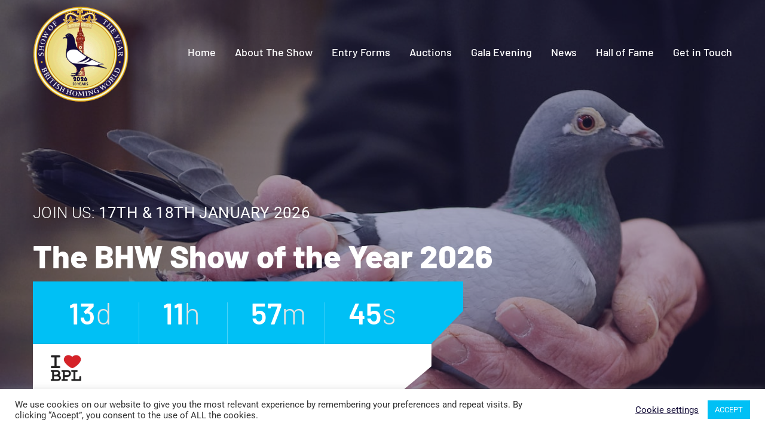

--- FILE ---
content_type: text/html; charset=UTF-8
request_url: https://bhwshowoftheyear.org/
body_size: 10197
content:
<!DOCTYPE html>
<!--[if lt IE 7]><html class="no-js lt-ie9 lt-ie8 lt-ie7" lang="en-GB"> <![endif]-->
<!--[if IE 7]><html class="no-js lt-ie9 lt-ie8" lang="en-GB"> <![endif]-->
<!--[if IE 8]><html class="no-js lt-ie9" lang="en-GB"> <![endif]-->
<!--[if gt IE 8]><!--><html class="no-js" lang="en-GB"> <!--<![endif]--><head><meta charset="UTF-8"><link data-optimized="2" rel="stylesheet" href="https://bhwshowoftheyear.org/wp-content/litespeed/css/f45e124133b761f907e1d0afec95d11c.css?ver=1df04" /><meta http-equiv="X-UA-Compatible" content="IE=edge"><meta name="viewport" content="width=device-width, initial-scale=1"><title>Home - The BHW Show of the Year 2026</title><meta name="robots" content="index, follow, max-snippet:-1, max-image-preview:large, max-video-preview:-1" /><link rel="canonical" href="https://bhwshowoftheyear.org/" /><meta property="og:locale" content="en_GB" /><meta property="og:type" content="website" /><meta property="og:title" content="Home - The BHW Show of the Year 2026" /><meta property="og:description" content="The British Homing World Show of the Year is a two-day event held every January at the Winter Gardens in Blackpool. This year, our 54th Show, the event will attract visitors from every region of the United Kingdom and from all over the world. It is the highlight of the year for pigeon fanciers, who [&hellip;]" /><meta property="og:url" content="https://bhwshowoftheyear.org/" /><meta property="og:site_name" content="The BHW Show of the Year 2026" /><meta property="article:modified_time" content="2025-09-29T10:42:41+00:00" /><meta property="og:image" content="https://bhwshowoftheyear.org/wp-content/uploads/2025/03/SoY-50-logo.gif" /><meta name="twitter:card" content="summary_large_image" /><meta name="twitter:label1" content="Written by"><meta name="twitter:data1" content="mark"><meta name="twitter:label2" content="Estimated reading time"><meta name="twitter:data2" content="1 minute"> <script type="application/ld+json" class="yoast-schema-graph">{"@context":"https://schema.org","@graph":[{"@type":"WebSite","@id":"https://bhwshowoftheyear.org/#website","url":"https://bhwshowoftheyear.org/","name":"The BHW Show of the Year 2026","description":"The largest event of its kind in Europe","potentialAction":[{"@type":"SearchAction","target":"https://bhwshowoftheyear.org/?s={search_term_string}","query-input":"required name=search_term_string"}],"inLanguage":"en-GB"},{"@type":"ImageObject","@id":"https://bhwshowoftheyear.org/#primaryimage","inLanguage":"en-GB","url":"https://bhwshowoftheyear.org/wp-content/uploads/2025/03/SoY-50-logo.gif","width":891,"height":900},{"@type":"WebPage","@id":"https://bhwshowoftheyear.org/#webpage","url":"https://bhwshowoftheyear.org/","name":"Home - The BHW Show of the Year 2026","isPartOf":{"@id":"https://bhwshowoftheyear.org/#website"},"primaryImageOfPage":{"@id":"https://bhwshowoftheyear.org/#primaryimage"},"datePublished":"2020-10-20T13:56:34+00:00","dateModified":"2025-09-29T10:42:41+00:00","inLanguage":"en-GB","potentialAction":[{"@type":"ReadAction","target":["https://bhwshowoftheyear.org/"]}]}]}</script> <link rel='dns-prefetch' href='//fonts.googleapis.com' /><link rel='dns-prefetch' href='//cdnjs.cloudflare.com' /><link rel='dns-prefetch' href='//s.w.org' /><link rel="alternate" type="application/rss+xml" title="The BHW Show of the Year 2026 &raquo; Feed" href="https://bhwshowoftheyear.org/feed/" /><link rel="alternate" type="application/rss+xml" title="The BHW Show of the Year 2026 &raquo; Comments Feed" href="https://bhwshowoftheyear.org/comments/feed/" /> <script type="48188114093f0f27c8e2a910-text/javascript" src='https://bhwshowoftheyear.org/wp-includes/js/jquery/jquery.js?ver=1.12.4-wp' id='jquery-core-js'></script> <script type="48188114093f0f27c8e2a910-text/javascript" id='cookie-law-info-js-extra'>/*  */
var Cli_Data = {"nn_cookie_ids":[],"cookielist":[],"ccpaEnabled":"","ccpaRegionBased":"","ccpaBarEnabled":"","ccpaType":"gdpr","js_blocking":"1","custom_integration":"","triggerDomRefresh":""};
var cli_cookiebar_settings = {"animate_speed_hide":"500","animate_speed_show":"500","background":"#FFF","border":"#b1a6a6c2","border_on":"","button_1_button_colour":"#00c0f5","button_1_button_hover":"#009ac4","button_1_link_colour":"#fff","button_1_as_button":"1","button_1_new_win":"","button_2_button_colour":"#333","button_2_button_hover":"#292929","button_2_link_colour":"#0f0834","button_2_as_button":"","button_2_hidebar":"","button_3_button_colour":"#0f0834","button_3_button_hover":"#0c062a","button_3_link_colour":"#fff","button_3_as_button":"1","button_3_new_win":"","button_4_button_colour":"#000","button_4_button_hover":"#000000","button_4_link_colour":"#0f0834","button_4_as_button":"","font_family":"inherit","header_fix":"","notify_animate_hide":"1","notify_animate_show":"","notify_div_id":"#cookie-law-info-bar","notify_position_horizontal":"right","notify_position_vertical":"bottom","scroll_close":"","scroll_close_reload":"","accept_close_reload":"","reject_close_reload":"","showagain_tab":"","showagain_background":"#fff","showagain_border":"#000","showagain_div_id":"#cookie-law-info-again","showagain_x_position":"100px","text":"#333333","show_once_yn":"","show_once":"10000","logging_on":"","as_popup":"","popup_overlay":"1","bar_heading_text":"","cookie_bar_as":"banner","popup_showagain_position":"bottom-right","widget_position":"left"};
var log_object = {"ajax_url":"https:\/\/bhwshowoftheyear.org\/wp-admin\/admin-ajax.php"};
/*  */</script> <script data-optimized="1" type="48188114093f0f27c8e2a910-text/javascript" src='https://bhwshowoftheyear.org/wp-content/litespeed/js/4cd97e91477e58a1d5a4801dec6fc911.js?ver=479a6' id='cookie-law-info-js'></script> <link rel="https://api.w.org/" href="https://bhwshowoftheyear.org/wp-json/" /><link rel="alternate" type="application/json" href="https://bhwshowoftheyear.org/wp-json/wp/v2/pages/8" /><link rel="EditURI" type="application/rsd+xml" title="RSD" href="https://bhwshowoftheyear.org/xmlrpc.php?rsd" /><link rel="wlwmanifest" type="application/wlwmanifest+xml" href="https://bhwshowoftheyear.org/wp-includes/wlwmanifest.xml" /><link rel='shortlink' href='https://bhwshowoftheyear.org/' /><link rel="alternate" type="application/json+oembed" href="https://bhwshowoftheyear.org/wp-json/oembed/1.0/embed?url=https%3A%2F%2Fbhwshowoftheyear.org%2F" /><link rel="alternate" type="text/xml+oembed" href="https://bhwshowoftheyear.org/wp-json/oembed/1.0/embed?url=https%3A%2F%2Fbhwshowoftheyear.org%2F&#038;format=xml" /><link rel="icon" href="https://bhwshowoftheyear.org/wp-content/uploads/2021/11/cropped-soy-logo-1-32x32.png" sizes="32x32" /><link rel="icon" href="https://bhwshowoftheyear.org/wp-content/uploads/2021/11/cropped-soy-logo-1-192x192.png" sizes="192x192" /><link rel="apple-touch-icon" href="https://bhwshowoftheyear.org/wp-content/uploads/2021/11/cropped-soy-logo-1-180x180.png" /><meta name="msapplication-TileImage" content="https://bhwshowoftheyear.org/wp-content/uploads/2021/11/cropped-soy-logo-1-270x270.png" />
 <script async src="https://www.googletagmanager.com/gtag/js?id=G-V6T7HNBKY6" type="48188114093f0f27c8e2a910-text/javascript"></script> <script type="48188114093f0f27c8e2a910-text/javascript">window.dataLayer = window.dataLayer || [];
	function gtag(){dataLayer.push(arguments);}
	gtag('js', new Date());

	gtag('config', 'G-V6T7HNBKY6');</script> </head><body class="home page-template-default page page-id-8 wp-custom-logo page-home "><main><header class="stick style1 w-100"><div class="container"><div class="logo-menu-wrap w-100 d-flex flex-wrap justify-content-between align-items-start"><div class="logo"><h1 class="mb-0"><a href="https://bhwshowoftheyear.org" title="Home"><img class="img-fluid" src="https://bhwshowoftheyear.org/wp-content/uploads/2025/03/SoY-50-logo.gif" alt="British Homing World Show of the Year Logo"></a></h1></div><nav class="d-inline-flex align-items-center"><div class="header-left"><ul id="menu-main-menu" class="mb-0 list-unstyled d-inline-flex"><li id="menu-item-25" class="menu-item menu-item-type-post_type menu-item-object-page menu-item-home current-menu-item page_item page-item-8 current_page_item menu-item-25"><a href="https://bhwshowoftheyear.org/" aria-current="page">Home</a></li><li id="menu-item-119" class="menu-item menu-item-type-post_type menu-item-object-page menu-item-has-children menu-item-119"><a href="https://bhwshowoftheyear.org/about-the-show/">About The Show</a><ul/ class="children mb-0 list-unstyled" /><li id="menu-item-716" class="show-mobile-only menu-item menu-item-type-post_type menu-item-object-page menu-item-716"><a href="https://bhwshowoftheyear.org/about-the-show/">About The Show</a></li><li id="menu-item-132" class="menu-item menu-item-type-post_type menu-item-object-page menu-item-132"><a href="https://bhwshowoftheyear.org/about-the-show/history/">History</a></li><li id="menu-item-153" class="menu-item menu-item-type-post_type menu-item-object-page menu-item-153"><a href="https://bhwshowoftheyear.org/about-the-show/our-charities/">Our Charities</a></li><li id="menu-item-157" class="menu-item menu-item-type-post_type menu-item-object-page menu-item-157"><a href="https://bhwshowoftheyear.org/about-the-show/our-sponsors/">Our Sponsors</a></li><li id="menu-item-2800" class="menu-item menu-item-type-post_type menu-item-object-page menu-item-2800"><a href="https://bhwshowoftheyear.org/about-the-show/our-judges/">Our Judges</a></li><li id="menu-item-2660" class="menu-item menu-item-type-post_type menu-item-object-page menu-item-2660"><a href="https://bhwshowoftheyear.org/about-the-show/online-trade-stands/">Trade Stands</a></li><li id="menu-item-2591" class="menu-item menu-item-type-post_type menu-item-object-page menu-item-2591"><a href="https://bhwshowoftheyear.org/tickets/">Tickets</a></li></ul></li><li id="menu-item-2610" class="menu-item menu-item-type-post_type menu-item-object-page menu-item-2610"><a href="https://bhwshowoftheyear.org/entry-forms/">Entry Forms</a></li><li id="menu-item-248" class="menu-item menu-item-type-post_type menu-item-object-page menu-item-248"><a href="https://bhwshowoftheyear.org/auctions/">Auctions</a></li><li id="menu-item-2586" class="menu-item menu-item-type-post_type menu-item-object-page menu-item-has-children menu-item-2586"><a href="https://bhwshowoftheyear.org/entertainment/">Gala Evening</a><ul/ class="children mb-0 list-unstyled" /><li id="menu-item-2844" class="menu-item menu-item-type-post_type menu-item-object-page menu-item-2844"><a href="https://bhwshowoftheyear.org/rpra-awards/">RPRA Awards</a></li></ul></li><li id="menu-item-32" class="menu-item menu-item-type-post_type menu-item-object-page menu-item-32"><a href="https://bhwshowoftheyear.org/news/">News</a></li><li id="menu-item-203" class="menu-item menu-item-type-post_type menu-item-object-page menu-item-203"><a href="https://bhwshowoftheyear.org/hall-of-fame/">Hall of Fame</a></li><li id="menu-item-217" class="menu-item menu-item-type-post_type menu-item-object-page menu-item-217"><a href="https://bhwshowoftheyear.org/get-in-touch/">Get in Touch</a></li></ul></div><div class="header-right-btns">
<a class="menu-btn" href="javascript:void(0);" title=""><i class="flaticon-menu"></i></a></div></nav></div></div></header><div class="menu-wrap"><ul id="main-mobile-menu" class="mb-0 list-unstyled w-100"><span class="menu-close"><i class="fas fa-times"></i></span><li class="menu-item menu-item-type-post_type menu-item-object-page menu-item-home current-menu-item page_item page-item-8 current_page_item menu-item-25"><a href="https://bhwshowoftheyear.org/" aria-current="page">Home</a></li><li class="menu-item menu-item-type-post_type menu-item-object-page menu-item-has-children menu-item-119"><a href="https://bhwshowoftheyear.org/about-the-show/">About The Show</a><ul/ class="children mb-0 list-unstyled" /><li class="show-mobile-only menu-item menu-item-type-post_type menu-item-object-page menu-item-716"><a href="https://bhwshowoftheyear.org/about-the-show/">About The Show</a></li><li class="menu-item menu-item-type-post_type menu-item-object-page menu-item-132"><a href="https://bhwshowoftheyear.org/about-the-show/history/">History</a></li><li class="menu-item menu-item-type-post_type menu-item-object-page menu-item-153"><a href="https://bhwshowoftheyear.org/about-the-show/our-charities/">Our Charities</a></li><li class="menu-item menu-item-type-post_type menu-item-object-page menu-item-157"><a href="https://bhwshowoftheyear.org/about-the-show/our-sponsors/">Our Sponsors</a></li><li class="menu-item menu-item-type-post_type menu-item-object-page menu-item-2800"><a href="https://bhwshowoftheyear.org/about-the-show/our-judges/">Our Judges</a></li><li class="menu-item menu-item-type-post_type menu-item-object-page menu-item-2660"><a href="https://bhwshowoftheyear.org/about-the-show/online-trade-stands/">Trade Stands</a></li><li class="menu-item menu-item-type-post_type menu-item-object-page menu-item-2591"><a href="https://bhwshowoftheyear.org/tickets/">Tickets</a></li></ul></li><li class="menu-item menu-item-type-post_type menu-item-object-page menu-item-2610"><a href="https://bhwshowoftheyear.org/entry-forms/">Entry Forms</a></li><li class="menu-item menu-item-type-post_type menu-item-object-page menu-item-248"><a href="https://bhwshowoftheyear.org/auctions/">Auctions</a></li><li class="menu-item menu-item-type-post_type menu-item-object-page menu-item-has-children menu-item-2586"><a href="https://bhwshowoftheyear.org/entertainment/">Gala Evening</a><ul/ class="children mb-0 list-unstyled" /><li class="menu-item menu-item-type-post_type menu-item-object-page menu-item-2844"><a href="https://bhwshowoftheyear.org/rpra-awards/">RPRA Awards</a></li></ul></li><li class="menu-item menu-item-type-post_type menu-item-object-page menu-item-32"><a href="https://bhwshowoftheyear.org/news/">News</a></li><li class="menu-item menu-item-type-post_type menu-item-object-page menu-item-203"><a href="https://bhwshowoftheyear.org/hall-of-fame/">Hall of Fame</a></li><li class="menu-item menu-item-type-post_type menu-item-object-page menu-item-217"><a href="https://bhwshowoftheyear.org/get-in-touch/">Get in Touch</a></li><div class="social-links4 d-flex flex-wrap">
<a class="facebook" href="https://www.facebook.com/bhwsoy/" title="Facebook" target="_blank"><i
class="fab fa-facebook-f"></i></a>
<a class="twitter" href="https://twitter.com/official_rpra" title="Twitter" target="_blank"><i
class="fab fa-twitter"></i></a>
<a class="twitter" href="https://www.youtube.com/@officialrpra" title="YouTube" target="_blank"><i
class="fab fa-youtube"></i></a>
<a class="twitter" href="https://www.instagram.com/official_rpra" title="Instagram" target="_blank"><i
class="fab fa-instagram"></i></a></div></ul></div><section><div class="w-100 position-relative"><div class="feat-wrap position-relative w-100"><div class="feat-caro"><div class="feat-item-wrap"><div class="feat-item pb-240 d-flex flex-wrap align-items-end"><div class="feat-img position-absolute w-100 lower"
style="background-image: url(https://bhwshowoftheyear.org/wp-content/uploads/2020/10/hp-banner.jpg"></div><div class="container"><div class="row justify-content-between align-items-end"><div class="col-md-12 col-sm-12 col-lg-8"><div class="feat-cap w-100">
<i class="text-white"><p>Join Us:<strong> 17th &amp; 18th January 2026</strong></p>
</i><h3 class="text-white"><a href="#" title="">The BHW Show of the Year 2026</a></h3><ul class="countdown d-inline-flex mb-0 list-unstyled" id="slider-1" data-enddate="01/17/2026 09:00:00"><li>
<span class="days">00</span><p class="days_ref mb-0">Days</p></li><li>
<span class="hours">00</span><p class="hours_ref mb-0">Hours</p></li><li>
<span class="minutes">00</span><p class="minutes_ref mb-0">Minutes</p></li><li>
<span class="seconds">00</span><p class="seconds_ref mb-0">Seconds</p></li></ul></div></div></div><div class="row no-gutters header-sponsor-wrap align-items-center"><div class="col-sm-2"><div class="header-sponsor">
<img src="https://bhwshowoftheyear.org/wp-content/uploads/2020/10/49694565_2005913859463052_4670505243358789632_o.jpg" alt="Visit Blackpool Logo"></div></div></div></div></div></div></div></div></div></section><section><div class="w-100 pt-40 pb-40 position-relative"><div class="container"><div class="sec-title mb-70 w-100 text-center"><div class="sec-title-inner d-inline-block">
<i class=""></i>
<span class="d-block thm-clr">Welcome to</span><h2 class="mb-0">The BHW Show of the Year</h2></div><div class="text mt-30"><p><p><img loading="lazy" class="alignright wp-image-4900" src="https://bhwshowoftheyear.org/wp-content/uploads/2025/03/SoY-50-logo.gif" alt="" width="248" height="250"></p><p>The British Homing World Show of the Year is a two-day event held every January at the Winter Gardens in Blackpool. This year, our 54th Show, the event will attract visitors from every region of the United Kingdom and from all over the world. It is the highlight of the year for pigeon fanciers, who come to show their birds, reunite with old friends and make new ones as part of a historic community celebration.</p><p>Each year we have trade stands, a charity pigeon auction and raffles as well as the showing and judging of over 1,500 of the top homing pigeons in the UK. We also maintain our links with the Fancy Pigeon community, who again in 2026 will have their own show on the Olympia Balcony.</p><p>2026 will be our 50th Show at Blackpool, and of course we will be celebrating the event &#8211; come back regularly for further news as it develops.</p><p>&nbsp;</p></p></div></div></div></div></section><section id="mainSponsers"><div class="sponsors-wrap w-100 pt-80 pb-120"><div class="container"><div class="row mrg align-items-center"><div class="sec-title mb-70 w-100 text-center"><div class="sec-title-inner d-inline-block">
<i class=""></i>
<span class="d-block thm-clr"></span><h2 class="mb-0">Sponsored by</h2></div></div><div class="row mb-40 align-items-center"><div class="col-sm-4 "><div class="sponsor-logo">
<img src="https://bhwshowoftheyear.org/wp-content/uploads/2020/10/49694565_2005913859463052_4670505243358789632_o.jpg" alt="Visit Blackpool Logo"></div></div><div class="col-sm-8"><div class="content-wrap plr-30"><h2><a href="http://www.visitblackpool.com" target="_blank">Visit Blackpool</a></h2><p><p>VisitBlackpool are delighted to continue to support the BHW Show of the Year and will once again be a major sponsor for the 2026 show.  It was great to see everyone in person once again after Covid and Avian Influenza, and the resort is looking forward to welcoming everybody back again in 2026. Nothing beats a breezy January weekend in Blackpool, and meeting up with old friends at the Winter Gardens.</p><p>To keep up to date with what's happening in our resort, take a look at <a href="https://www.visitblackpool.com/">visitblackpool.com</a> where you'll find loads of updates on where to stay, what's on, eating out suggestions and information on all our shows and attractions. Remember all accommodation we recommend carries one of the accreditation standards from either VisitEngland, the AA or our own Blackpool Approved Scheme.  Look out for the signs to ensure your stay is everything you wish for.</p></p>
<a class="thm-btn mt-2  0 lrg-btn brd-btn" href="http://www.visitblackpool.com" title="" target="_blank">View Website<span style="top: 40.7969px; left: 149px;"></span></a></div></div></div></div></div></div></section><section><div class="w-100 pt-100 pb-120 gray-layer opc9 position-relative"><div class="fixed-bg patern-bg" style="background-image: url(https://bhwshowoftheyear.org/wp-content/themes/BHW-2020/images/patter-bg1.jpg);"></div><div class="container"><div
class="sec-title mb-50 title-wth-btn d-flex flex-wrap justify-content-between align-items-center w-100"><div class="sec-title-inner pt-0 d-inline-block">
<span class="d-block thm-clr">SCHEDULE FOR OUR EVENT</span><h2 class="mb-0">BHW Show of the Year 2026 Schedule</h2></div></div><div class="event-wrap w-100"><div class="row"><div class="col-md-12 col-sm-12 col-lg-3"><ul class="nav nav-tabs"><li class="nav-item active"><a class="nav-link active" data-toggle="tab"
href="#event-tab1" title="">Jan 16, 26</a></li><li class="nav-item "><a class="nav-link " data-toggle="tab"
href="#event-tab2" title="">Jan 17, 26</a></li><li class="nav-item "><a class="nav-link " data-toggle="tab"
href="#event-tab3" title="">Jan 18, 26</a></li></ul></div><div class="col-md-12 col-sm-12 col-lg-9"><div class="tab-content"><div class="tab-pane fade show active" id="event-tab1"><div class="event-style1 w-100"><div class="event-meta text-right">
<span class="d-block">Closing date for Supreme Champion entries</span>
<i class="thm-clr">17:00</i></div><div class="event-info"><h3 class="mb-0"><a href="#" title="">Closing date for Supreme Champion entries</a></h3><ul class="event-org mb-0 list-unstyled"><li><a href="#" title=""></a></li></ul><p class="mb-0"></p></div></div><div class="event-style1 w-100"><div class="event-meta text-right">
<span class="d-block">Penning of Birds closes</span>
<i class="thm-clr">19:00</i></div><div class="event-info"><h3 class="mb-0"><a href="#" title="">Penning of Birds closes</a></h3><ul class="event-org mb-0 list-unstyled"><li><a href="#" title=""></a></li></ul><p class="mb-0">No pigeon may be removed before 2.30pm on Sunday</p></div></div><div class="event-style1 w-100"><div class="event-meta text-right">
<span class="d-block">Judging commences</span>
<i class="thm-clr">19:30</i></div><div class="event-info"><h3 class="mb-0"><a href="#" title="">Judging Commences</a></h3><ul class="event-org mb-0 list-unstyled"><li><a href="#" title=""></a></li></ul><p class="mb-0"></p></div></div></div><div class="tab-pane fade " id="event-tab2"><div class="event-style1 w-100"><div class="event-meta text-right">
<span class="d-block">Judging</span>
<i class="thm-clr">08:15</i></div><div class="event-info"><h3 class="mb-0"><a href="https://bhwshowoftheyear.org" title=""> Judging of Supreme Champion</a></h3><ul class="event-org mb-0 list-unstyled"><li><a href="#" title=""></a></li></ul><p class="mb-0"></p></div></div><div class="event-style1 w-100"><div class="event-meta text-right">
<span class="d-block">Show Opens</span>
<i class="thm-clr">09:00</i></div><div class="event-info"><h3 class="mb-0"><a href="https://bhwshowoftheyear.org/tickets/" title="">2026 BHW Show of the Year OPENS</a></h3><ul class="event-org mb-0 list-unstyled"><li><a href="#" title=""></a></li></ul><p class="mb-0"></p></div></div><div class="event-style1 w-100"><div class="event-meta text-right">
<span class="d-block">Show CLOSES</span>
<i class="thm-clr">17:00</i></div><div class="event-info"><h3 class="mb-0"><a href="#" title="">Day 1 - Show CLOSES</a></h3><ul class="event-org mb-0 list-unstyled"><li><a href="#" title=""></a></li></ul><p class="mb-0"></p></div></div><div class="event-style1 w-100"><div class="event-meta text-right">
<span class="d-block">Gala evening</span>
<i class="thm-clr">20:00</i></div><div class="event-info"><h3 class="mb-0"><a href="https://bhwshowoftheyear.org/entertainment/" title="">RPRA Awards & Gala Evening</a></h3><ul class="event-org mb-0 list-unstyled"><li><a href="#" title=""></a></li></ul><p class="mb-0">At Viva Blackpool; doors open at 19:30</p></div></div></div><div class="tab-pane fade " id="event-tab3"><div class="event-style1 w-100"><div class="event-meta text-right">
<span class="d-block">Show Opens</span>
<i class="thm-clr">09:00</i></div><div class="event-info"><h3 class="mb-0"><a href="#" title="">Day 2 - Show Opens</a></h3><ul class="event-org mb-0 list-unstyled"><li><a href="#" title=""></a></li></ul><p class="mb-0"></p></div></div><div class="event-style1 w-100"><div class="event-meta text-right">
<span class="d-block">Presentation of Awards</span>
<i class="thm-clr">10:00</i></div><div class="event-info"><h3 class="mb-0"><a href="https://bhwshowoftheyear.org/hall-of-fame/" title="">Trophy Presentation on Ballroom Stage</a></h3><ul class="event-org mb-0 list-unstyled"><li><a href="#" title=""></a></li></ul><p class="mb-0"></p></div></div><div class="event-style1 w-100"><div class="event-meta text-right">
<span class="d-block">Raffle draws</span>
<i class="thm-clr">12:30</i></div><div class="event-info"><h3 class="mb-0"><a href="#" title="">Show Raffle Draws</a></h3><ul class="event-org mb-0 list-unstyled"><li><a href="#" title=""></a></li></ul><p class="mb-0"></p></div></div><div class="event-style1 w-100"><div class="event-meta text-right">
<span class="d-block">Show Closes</span>
<i class="thm-clr">14.30</i></div><div class="event-info"><h3 class="mb-0"><a href="#" title="">2026 BHW Show of the Year CLOSES</a></h3><ul class="event-org mb-0 list-unstyled"><li><a href="#" title=""></a></li></ul><p class="mb-0"></p></div></div></div></div></div></div></div></div></div></section><section><div class="w-100 position-relative"><div class="reason-wrap w-100"><div class="row mrg align-items-center"><div class="col-md-6 col-sm-12 col-lg-6"><div class="reason-img w-100"><div class="tab-content"><div class="tab-pane fade show active reason-image" id="reason-img1" style="height: 800px; background: url(https://bhwshowoftheyear.org/wp-content/uploads/2020/10/why-enter-1.jpg); background-size: cover; background-repeat: no-repeat; background-position: bottom center;"></div><div class="tab-pane fade  reason-image" id="reason-img2" style="height: 800px; background: url(https://bhwshowoftheyear.org/wp-content/uploads/2020/10/why-enter-2.jpg); background-size: cover; background-repeat: no-repeat; background-position: bottom center;"></div><div class="tab-pane fade  reason-image" id="reason-img3" style="height: 800px; background: url(https://bhwshowoftheyear.org/wp-content/uploads/2020/10/auctions-header.jpg); background-size: cover; background-repeat: no-repeat; background-position: bottom center;"></div></div></div></div><div class="col-md-6 col-sm-12 col-lg-6"><div class="reason-desc w-100"><div class="reason-desc-inner"><div class="sec-title mb-25 w-100"><div class="sec-title-inner pt-0 d-inline-block"><div class="spacer-50"></div>
<span class="d-block thm-clr">Reasons to Enter</span><h3 class="mb-0">
Why You Should Enter</h3></div></div><p class="mb-0">More than 1000 pigeons will be on display in the annual show at the Winter Gardens, Blackpool.Why not get involved by entering yourself? It's a great way of taking part in one of Europe's biggest pigeon events, and a great way to meet new people and compete at a national level.In case you aren’t convinced yet as to why you should be part of the annual celebration, we have included below our top three reasons to enter:</p><ul class="nav nav-tabs"><li class="nav-item"><a class="reason-section nav-link active" data-toggle="tab"
href="#reason-img1"><i class="flaticon-show"></i>37 classes to enter                                                <span class="d-block">There are 37 general classes, open to both show racing pigeons and racing pigeons</span></a></li><li class="nav-item"><a class="reason-section nav-link " data-toggle="tab"
href="#reason-img2"><i class="fas fa-award"></i>There are great prizes                                                <span class="d-block">Three cash prizes will be awarded for each class with first place winning £35, second place £30 and third place £25. There will be certificates handed out to all winners, plus those from fourth to tenth place will receive prize cards.</span></a></li><li class="nav-item"><a class="reason-section nav-link " data-toggle="tab"
href="#reason-img3"><i class="far fa-thumbs-up"></i>It’s easy to enter                                                <span class="d-block">Click on the Entry Forms link at the top of the page to download the relevant forms</span></a></li></ul>
<a href="https://bhwshowoftheyear.org/entry-forms/" title="">Enter Here<i
class="flaticon-trajectory"></i></a><div class="spacer-50"></div></div></div></div></div></div></div></section><section><div class="w-100 pb-120 gray-layer opc9 position-relative"><div class="fixed-bg patern-bg" style="background-image: url(https://bhwshowoftheyear.org/wp-content/themes/BHW-2020/images/patter-bg1.jpg);"></div><div class="container"><div class="discount-wrap w-100 position-relative"
style="background-image: url(https://bhwshowoftheyear.org/wp-content/themes/BHW-2020/images/handbook_main.jpg);"><div class="discount-inner d-inline-block"><h2 class="mb-0 text-white">We are always interested to hear from you.</h2><p class="mb-0 text-white">
Let us know what you think of our website or what you enjoy most about the show.
You can interact with us via our Facebook, Twitter and Instagram or drop us an email here.</p>
<a class="thm-btn fill-btn bg-white" href="https://bhwshowoftheyear.org/get-in-touch/" title="">
Get In Touch                    <i class="flaticon-trajectory"></i><span></span></a></div></div></div></div></section><section><div class="w-100 pt-90 pb-100 position-relative"><div class="container"><div class="newsletter-wrap w-100 text-center"><h2 class="mb-20">To keep up to date with the BHW Show of the Year and RPRA, sign up to our newsletter here.</h2> <script type="48188114093f0f27c8e2a910-text/javascript">(function() {
	window.mc4wp = window.mc4wp || {
		listeners: [],
		forms: {
			on: function(evt, cb) {
				window.mc4wp.listeners.push(
					{
						event   : evt,
						callback: cb
					}
				);
			}
		}
	}
})();</script><form id="mc4wp-form-1" class="mc4wp-form mc4wp-form-1628" method="post" data-id="1628" data-name="Newslett Signup" ><div class="mc4wp-form-fields"><div class="form-input-wrap"><div class="input-field position-relative">
<i class="flaticon-user-1"></i>
<input type="text" name="FNAME" placeholder="Name" required=""></div><div class="input-field position-relative">
<i class="fas fa-envelope"></i>
<input type="email" name="EMAIL" placeholder="Email Address" required /></div></div><div class="form-button">
<button class="thm-btn fill-btn" type="submit">Subscribe<span></span></button></div></div><label style="display: none !important;">Leave this field empty if you're human: <input type="text" name="_mc4wp_honeypot" value="" tabindex="-1" autocomplete="off" /></label><input type="hidden" name="_mc4wp_timestamp" value="1767347314" /><input type="hidden" name="_mc4wp_form_id" value="1628" /><input type="hidden" name="_mc4wp_form_element_id" value="mc4wp-form-1" /><div class="mc4wp-response"></div></form></div></div></div></section><footer><div class="w-100 pt-120 blue-layer opc1 position-relative"><div class="fixed-bg back-blend-multiply bg-color4"
style="background-image: url(https://bhwshowoftheyear.org/wp-content/themes/BHW-2020/images/footer-bg.jpg);
background-size : cover;
background-repeat : no-repeat;
background-position: center !important;"></div><div class="container position-relative"><div class="footer-wrap w-100 text-center"><div class="footer-inner d-inline-block"><div class="logo d-inline-block"><h2 class="mb-0 d-inline-block"><a href="index.html" title=""><img class="img-fluid" src="https://bhwshowoftheyear.org/wp-content/uploads/2025/03/SoY-50-logo.gif" alt="British Homing World Show of the Year Logo"></a></h2></div><p class="mb-0">The BHW Show of the Year, The Royal Pigeon Racing Association, Unit 35-41 Upper Mills Trading Estate, Stonehouse, Gloucestershire, GL10 2BJ<br>01452 713529</p><div class="spacer-15"></div><div class="spacer-15"></div><div class="menu-footer-menu-container"><ul id="menu-footer-menu" class="bottom-links list-unstyled d-flex flex-wrap justify-content-center mb-0"><li id="menu-item-118" class="menu-item menu-item-type-post_type menu-item-object-page menu-item-118"><a href="https://bhwshowoftheyear.org/about-the-show/">About The Show</a></li><li id="menu-item-2622" class="menu-item menu-item-type-post_type menu-item-object-page menu-item-2622"><a href="https://bhwshowoftheyear.org/tickets/">Tickets</a></li><li id="menu-item-2621" class="menu-item menu-item-type-post_type menu-item-object-page menu-item-2621"><a href="https://bhwshowoftheyear.org/entry-forms/">Entry Forms</a></li><li id="menu-item-1371" class="menu-item menu-item-type-post_type menu-item-object-page menu-item-1371"><a href="https://bhwshowoftheyear.org/news/">News</a></li><li id="menu-item-1307" class="menu-item menu-item-type-post_type menu-item-object-page menu-item-privacy-policy menu-item-1307"><a href="https://bhwshowoftheyear.org/privacy-policy/">Privacy Policy</a></li><li id="menu-item-218" class="menu-item menu-item-type-post_type menu-item-object-page menu-item-218"><a href="https://bhwshowoftheyear.org/get-in-touch/">Get in Touch</a></li></ul></div><div class="spacer-15"></div><p class="mb-0"><a href="index.html" title=""></a>Copyright 2020. <a
href="http://www.squarestardigital.com" target="_blank" title="">Web Design &amp; build by Squarestar Digital</a>, Voice Communications</p></div><div class="footer-bottom d-flex flex-wrap justify-content-between w-100 "><div class="social-links d-inline-flex">
<a class="facebook rounded-circle" href="https://www.facebook.com/bhwsoy/" title="Facebook" target="_blank"><i class="fab fa-facebook-f"></i></a>
<a class="instagram rounded-circle" href="https://www.instagram.com/official_rpra" title="Instagram" target="_blank"><i class="fab fa-instagram"></i></a>
<a class="twitter rounded-circle" href="https://twitter.com/official_rpra" title="Twitter" target="_blank"><i class="fab fa-twitter"></i></a>
<a class="youtube rounded-circle" href="https://www.youtube.com/@officialrpra" title="Youtube" target="_blank"><i class="fab fa-youtube"></i></a></div></div></div></div></div></footer></main><div id="cookie-law-info-bar" data-nosnippet="true"><span><div class="cli-bar-container cli-style-v2"><div class="cli-bar-message">We use cookies on our website to give you the most relevant experience by remembering your preferences and repeat visits. By clicking “Accept”, you consent to the use of ALL the cookies.</div><div class="cli-bar-btn_container"><a role='button' tabindex='0' class="cli_settings_button" style="margin:0px 10px 0px 5px;" >Cookie settings</a><a role='button' tabindex='0' data-cli_action="accept" id="cookie_action_close_header"  class="medium cli-plugin-button cli-plugin-main-button cookie_action_close_header cli_action_button" style="display:inline-block; ">ACCEPT</a></div></div></span></div><div id="cookie-law-info-again" style="display:none;" data-nosnippet="true"><span id="cookie_hdr_showagain">Manage consent</span></div><div class="cli-modal" data-nosnippet="true" id="cliSettingsPopup" tabindex="-1" role="dialog" aria-labelledby="cliSettingsPopup" aria-hidden="true"><div class="cli-modal-dialog" role="document"><div class="cli-modal-content cli-bar-popup">
<button type="button" class="cli-modal-close" id="cliModalClose">
<svg class="" viewBox="0 0 24 24"><path d="M19 6.41l-1.41-1.41-5.59 5.59-5.59-5.59-1.41 1.41 5.59 5.59-5.59 5.59 1.41 1.41 5.59-5.59 5.59 5.59 1.41-1.41-5.59-5.59z"></path><path d="M0 0h24v24h-24z" fill="none"></path></svg>
<span class="wt-cli-sr-only">Close</span>
</button><div class="cli-modal-body"><div class="cli-container-fluid cli-tab-container"><div class="cli-row"><div class="cli-col-12 cli-align-items-stretch cli-px-0"><div class="cli-privacy-overview"><h4>Privacy Overview</h4><div class="cli-privacy-content"><div class="cli-privacy-content-text">This website uses cookies to improve your experience while you navigate through the website. Out of these, the cookies that are categorized as necessary are stored on your browser as they are essential for the working of basic functionalities of the website. We also use third-party cookies that help us analyze and understand how you use this website. These cookies will be stored in your browser only with your consent. You also have the option to opt-out of these cookies. But opting out of some of these cookies may affect your browsing experience.</div></div>
<a class="cli-privacy-readmore" data-readmore-text="Show more" data-readless-text="Show less"></a></div></div><div class="cli-col-12 cli-align-items-stretch cli-px-0 cli-tab-section-container"><div class="cli-tab-section"><div class="cli-tab-header">
<a role="button" tabindex="0" class="cli-nav-link cli-settings-mobile" data-target="necessary" data-toggle="cli-toggle-tab">
Necessary                            </a><div class="wt-cli-necessary-checkbox">
<input type="checkbox" class="cli-user-preference-checkbox"  id="wt-cli-checkbox-necessary" data-id="checkbox-necessary" checked="checked"  />
<label class="form-check-label" for="wt-cli-checkbox-necessary">Necessary</label></div>
<span class="cli-necessary-caption">Always Enabled</span></div><div class="cli-tab-content"><div class="cli-tab-pane cli-fade" data-id="necessary"><p>Necessary cookies are absolutely essential for the website to function properly. This category only includes cookies that ensures basic functionalities and security features of the website. These cookies do not store any personal information.</p></div></div></div><div class="cli-tab-section"><div class="cli-tab-header">
<a role="button" tabindex="0" class="cli-nav-link cli-settings-mobile" data-target="non-necessary" data-toggle="cli-toggle-tab">
Non-necessary                            </a><div class="cli-switch">
<input type="checkbox" id="wt-cli-checkbox-non-necessary" class="cli-user-preference-checkbox"  data-id="checkbox-non-necessary"  checked='checked' />
<label for="wt-cli-checkbox-non-necessary" class="cli-slider" data-cli-enable="Enabled" data-cli-disable="Disabled"><span class="wt-cli-sr-only">Non-necessary</span></label></div></div><div class="cli-tab-content"><div class="cli-tab-pane cli-fade" data-id="non-necessary"><p>Any cookies that may not be particularly necessary for the website to function and is used specifically to collect user personal data via analytics, ads, other embedded contents are termed as non-necessary cookies. It is mandatory to procure user consent prior to running these cookies on your website.</p></div></div></div></div></div></div></div></div></div></div><div class="cli-modal-backdrop cli-fade cli-settings-overlay"></div><div class="cli-modal-backdrop cli-fade cli-popupbar-overlay"></div>
<script type="48188114093f0f27c8e2a910-text/javascript">(function() {function maybePrefixUrlField () {
  const value = this.value.trim()
  if (value !== '' && value.indexOf('http') !== 0) {
    this.value = 'http://' + value
  }
}

const urlFields = document.querySelectorAll('.mc4wp-form input[type="url"]')
for (let j = 0; j < urlFields.length; j++) {
  urlFields[j].addEventListener('blur', maybePrefixUrlField)
}
})();</script><script type="48188114093f0f27c8e2a910-text/javascript" id='soty-js-js-extra'>/*  */
var soty = {"ajax_url":"https:\/\/bhwshowoftheyear.org\/wp-admin\/admin-ajax.php"};
/*  */</script> <script data-optimized="1" type="48188114093f0f27c8e2a910-text/javascript" src='https://bhwshowoftheyear.org/wp-content/litespeed/js/99e4f0ba74b5376547016c284769e693.js?ver=59eec' id='soty-js-js'></script> <script type="48188114093f0f27c8e2a910-text/javascript" id='contact-form-7-js-extra'>/*  */
var wpcf7 = {"apiSettings":{"root":"https:\/\/bhwshowoftheyear.org\/wp-json\/contact-form-7\/v1","namespace":"contact-form-7\/v1"},"cached":"1"};
/*  */</script> <script data-optimized="1" type="48188114093f0f27c8e2a910-text/javascript" src='https://bhwshowoftheyear.org/wp-content/litespeed/js/f8a7aee33a8039001f61f87f35a97a68.js?ver=07557' id='contact-form-7-js'></script> <script data-optimized="1" type="48188114093f0f27c8e2a910-text/javascript" src='https://bhwshowoftheyear.org/wp-content/litespeed/js/0a08f1b8f82863652834c4aa73ede492.js?ver=d6f4a' id='popper-js'></script> <script data-optimized="1" type="48188114093f0f27c8e2a910-text/javascript" src='https://bhwshowoftheyear.org/wp-content/litespeed/js/0b4b42854d11e450547620d3b27441e8.js?ver=113a4' id='bootstrapjs-js'></script> <script data-optimized="1" type="48188114093f0f27c8e2a910-text/javascript" src='https://bhwshowoftheyear.org/wp-content/litespeed/js/cc08c1bb1d64a0c8380d5f024a2725b3.js?ver=3463d' id='wowjs-js'></script> <script data-optimized="1" type="48188114093f0f27c8e2a910-text/javascript" src='https://bhwshowoftheyear.org/wp-content/litespeed/js/b3990e461e3ddaab003fe6ea6884a096.js?ver=436da' id='counterupjs-js'></script> <script data-optimized="1" type="48188114093f0f27c8e2a910-text/javascript" src='https://bhwshowoftheyear.org/wp-content/litespeed/js/68157894609ec7080a824bfacb13579e.js?ver=34566' id='jquerydowncountjs-js'></script> <script data-optimized="1" type="48188114093f0f27c8e2a910-text/javascript" src='https://bhwshowoftheyear.org/wp-content/litespeed/js/cb50b7fccb64014f47bc653470778082.js?ver=9da4b' id='fancyboxjs-js'></script> <script data-optimized="1" type="48188114093f0f27c8e2a910-text/javascript" src='https://bhwshowoftheyear.org/wp-content/litespeed/js/0c8b30052ca14607c459470b71cce553.js?ver=5b440' id='perfectscrolljs-js'></script> <script data-optimized="1" type="48188114093f0f27c8e2a910-text/javascript" src='https://bhwshowoftheyear.org/wp-content/litespeed/js/65b8514f8e0dc5f3358c311beb170ebe.js?ver=c6bc5' id='slickjs-js'></script> <script data-optimized="1" type="48188114093f0f27c8e2a910-text/javascript" src='https://bhwshowoftheyear.org/wp-content/litespeed/js/9224ee188e7346eeffbec785bc793774.js?ver=a3a66' id='isotopejs-js'></script> <script data-optimized="1" type="48188114093f0f27c8e2a910-text/javascript" src='https://bhwshowoftheyear.org/wp-content/litespeed/js/68b1fd6f877439a651ef20b0ce944f06.js?ver=a287d' id='customscriptsjs-js'></script> <script data-optimized="1" type="48188114093f0f27c8e2a910-text/javascript" src='https://bhwshowoftheyear.org/wp-content/litespeed/js/5cb933937b0a73ce770e3616c2e58013.js?ver=ee932' id='theme-js'></script> <script data-optimized="1" type="48188114093f0f27c8e2a910-text/javascript" src='https://bhwshowoftheyear.org/wp-content/litespeed/js/e52810d46756230c0a32d8926e18443c.js?ver=bad31' id='jquery-migrate-js'></script> <script data-optimized="1" type="48188114093f0f27c8e2a910-text/javascript" src='https://bhwshowoftheyear.org/wp-content/litespeed/js/d3ff4ce7e559003149acd4785083897e.js?ver=b27cf' id='wp-embed-js'></script> <script data-optimized="1" type="48188114093f0f27c8e2a910-text/javascript" defer src='https://bhwshowoftheyear.org/wp-content/litespeed/js/72a7c444b11a7f00c7b091a4a666b6cd.js?ver=0f6fd' id='mc4wp-forms-api-js'></script> <script src="/cdn-cgi/scripts/7d0fa10a/cloudflare-static/rocket-loader.min.js" data-cf-settings="48188114093f0f27c8e2a910-|49" defer></script><script defer src="https://static.cloudflareinsights.com/beacon.min.js/vcd15cbe7772f49c399c6a5babf22c1241717689176015" integrity="sha512-ZpsOmlRQV6y907TI0dKBHq9Md29nnaEIPlkf84rnaERnq6zvWvPUqr2ft8M1aS28oN72PdrCzSjY4U6VaAw1EQ==" data-cf-beacon='{"version":"2024.11.0","token":"76e7a30a449c40a596c84f4c8443d81e","r":1,"server_timing":{"name":{"cfCacheStatus":true,"cfEdge":true,"cfExtPri":true,"cfL4":true,"cfOrigin":true,"cfSpeedBrain":true},"location_startswith":null}}' crossorigin="anonymous"></script>
</body></html>
<!-- Page optimized by LiteSpeed Cache @2026-01-02 09:48:34 -->

<!-- Page cached by LiteSpeed Cache 6.5.0.2 on 2026-01-02 09:48:34 -->

--- FILE ---
content_type: text/javascript
request_url: https://bhwshowoftheyear.org/wp-content/litespeed/js/68b1fd6f877439a651ef20b0ce944f06.js?ver=a287d
body_size: 1517
content:
(function($){$(document).ready(function(){'use strict';var pgurl=window.location.href.substr(window.location.href.lastIndexOf("/")+1);$(".menu-wrap ul li a").each(function(){if($(this).attr("href")==pgurl||$(this).attr("href")=='')
$(this).parent('li').addClass("active").parent().parent().addClass("active-parent").parent().parent().addClass("active-parent")});$('.thm-btn').on('mouseenter',function(e){var parentOffset=$(this).offset(),relX=e.pageX-parentOffset.left,relY=e.pageY-parentOffset.top;$(this).find('span').css({top:relY,left:relX})}).on('mouseout',function(e){var parentOffset=$(this).offset(),relX=e.pageX-parentOffset.left,relY=e.pageY-parentOffset.top;$(this).find('span').css({top:relY,left:relX})});$('.nav-tabs > li').each(function(){$(".nav-tabs > li a").on('click',function(){$(this).parents().find("li").removeClass("active");$(this).parent().addClass("active")})});$('.user-btn').on('click',function(){$('.login-popup-wrap').addClass('active');return!1});$('html, body').on('click',function(){$('.login-popup-wrap').removeClass('active')});$(".login-popup-inner").on('click',function(event){event.stopPropagation()});var width=window.innerWidth;$('.search-btn').on('click',function(){$('.header-search').addClass('active');return!1});$('.search-close-btn').on('click',function(){$('.header-search').removeClass('active');return!1});if($(".wow").length>0){var wow=new WOW({boxClass:'wow',animateClass:'animated',offset:0,mobile:!0,live:!0});wow.init()}
$('.menu-btn, .menu-btn2').on('click',function(){$('body').addClass('slidein');return!1});$('html, body, .menu-close').on('click',function(){$('body').removeClass('slidein')});$(".menu-wrap").on('click',function(event){event.stopPropagation()});$('.menu-wrap li.menu-item-has-children > a').on('click',function(){$(this).parent().siblings('li').children('ul').slideUp();$(this).parent().siblings('li').removeClass('active');$(this).parent().children('ul').slideToggle();$(this).parent().toggleClass('active');return!1});if($('.menu-wrap').length>0){var ps=new PerfectScrollbar('.menu-wrap')}
if($('.lang-slct > select, .slc-wp > select').length>0){$('.lang-slct > select, .slc-wp > select').selectpicker()}
if($('.qty').length>0){$('.qty').TouchSpin()}
if(width>851){if($('.page-wrap > div.row > div').length>0){$('.page-wrap > div.row > div').theiaStickySidebar({additionalMarginTop:60,additionalMarginBottom:60})}}
if($(".toggle").length>0){$(function(){$('#toggle .toggle-content').hide();$('#toggle h4:first').next().slideDown(500).parent().addClass("active");$('#toggle h4').on("click",function(){if($(this).next().is(':hidden')){$('#toggle h4').next().slideUp(500).parent().removeClass("active");$(this).next().slideDown(500).parent().toggleClass("active")}})})}
if($("#toggle2").length>0){$(function(){$('#toggle2 .toggle-content2').hide();$('#toggle2 h4:first').next().slideDown(500).parent().addClass("activate");$('#toggle2 h4').on("click",function(){$(this).next().slideToggle('slow').parent().toggleClass("activate")})})}
if($.isFunction($.fn.counterUp)){$('.counter').counterUp({delay:10,time:2000})}
if($.isFunction($.fn.downCount)){var slider=document.querySelector('.countdown');$('.countdown').each(function(){$(this).downCount({date:$(this).data('enddate'),offset:+5})})}
if($.isFunction($.fn.fancybox)){$('[data-fancybox],[data-fancybox="gallery"]').fancybox({})}
if(width<851){if($.isFunction($.fn.slick)){$('.res-caro').slick({slidesToShow:2,slidesToScroll:1,dots:!0,arrows:!1,centerPadding:'0',focusOnSelect:!0,responsive:[{breakpoint:851,settings:{slidesToShow:2,slidesToScroll:1,infinite:!0,arrows:!1,}},{breakpoint:771,settings:{slidesToShow:2,slidesToScroll:1,infinite:!0,arrows:!1,}},{breakpoint:576,settings:{slidesToShow:1,slidesToScroll:1,infinite:!0,centerMode:!0,arrows:!1,}}]})}}
if($.isFunction($.fn.slick)){$('.feat-caro').slick({arrows:!0,initialSlide:0,infinite:!0,slidesToShow:1,slidesToScroll:1,fade:!0,autoplay:!1,autoplaySpeed:6000,cssEase:'cubic-bezier(0.7, 0, 0.3, 1)',speed:1500,draggable:!0,dots:!1,pauseOnDotsHover:!0,pauseOnFocus:!1,pauseOnHover:!1,prevArrow:"<button type='button' class='slick-prev'><i class='flaticon-arrow-pointing-to-left'></i>Prev</button>",nextArrow:"<button type='button' class='slick-next'>NEXT<i class='flaticon-trajectory'></i></button>",responsive:[{breakpoint:981,settings:{slidesToShow:2,slidesToScroll:1,arrows:!1,dots:!0,}},{breakpoint:851,settings:{slidesToShow:1,slidesToScroll:1,arrows:!1,dots:!0,}},{breakpoint:576,settings:{slidesToShow:1,slidesToScroll:1,arrows:!1,dots:!0,}}]});$('.feat-caro2').slick({arrows:!0,initialSlide:0,infinite:!0,slidesToShow:1,slidesToScroll:1,fade:!0,autoplay:!1,autoplaySpeed:6000,cssEase:'cubic-bezier(0.7, 0, 0.3, 1)',speed:1000,draggable:!0,dots:!1,pauseOnDotsHover:!0,pauseOnFocus:!1,pauseOnHover:!1,prevArrow:"<button type='button' class='slick-prev'><i class='flaticon-arrow-pointing-to-left'></i>Prev Conference</button>",nextArrow:"<button type='button' class='slick-next'>Next Conference<i class='flaticon-trajectory'></i></button>"});$('.about-img-caro').slick({arrows:!1,initialSlide:0,infinite:!0,slidesToShow:1,slidesToScroll:1,fade:!0,autoplay:!0,autoplaySpeed:5000,speed:1000,draggable:!0,dots:!0,pauseOnDotsHover:!0,pauseOnFocus:!1,pauseOnHover:!1});$('.blog-caro').slick({slidesToShow:2,slidesToScroll:1,dots:!1,arrows:!0,centerPadding:'0',focusOnSelect:!0,vertical:!1,prevArrow:"<button type='button' class='slick-prev'><img src='assets/images/arrow-left.png' alt='Arrow Left'></button>",nextArrow:"<button type='button' class='slick-next'><img src='assets/images/arrow-right.png' alt='Arrow Right'></button>",responsive:[{breakpoint:981,settings:{slidesToShow:2,slidesToScroll:1,arrows:!0,}},{breakpoint:851,settings:{slidesToShow:1,slidesToScroll:1}},{breakpoint:576,settings:{slidesToShow:1,slidesToScroll:1}}]});$('.support-caro').slick({slidesToShow:6,slidesToScroll:1,dots:!1,arrows:!1,centerPadding:'0',focusOnSelect:!0,vertical:!1,responsive:[{breakpoint:981,settings:{slidesToShow:2,slidesToScroll:1,arrows:!1,}},{breakpoint:851,settings:{slidesToShow:1,slidesToScroll:1}},{breakpoint:576,settings:{slidesToShow:1,slidesToScroll:1}}]});$('.comp-caro').slick({slidesToShow:3,slidesToScroll:1,dots:!1,arrows:!0,centerPadding:'0',focusOnSelect:!0,vertical:!1,prevArrow:"<button type='button' class='slick-prev'><img src='assets/images/arrow-left.png' alt='Arrow Left'></button>",nextArrow:"<button type='button' class='slick-next'><img src='assets/images/arrow-right.png' alt='Arrow Right'></button>",responsive:[{breakpoint:981,settings:{slidesToShow:3,slidesToScroll:1,arrows:!0,}},{breakpoint:851,settings:{slidesToShow:1,slidesToScroll:1}},{breakpoint:576,settings:{slidesToShow:1,slidesToScroll:1}}]});$('.testi-caro').slick({slidesToShow:1,slidesToScroll:1,dots:!1,arrows:!0,fade:!0,asNavFor:'.testi-nav-caro',prevArrow:"<button type='button' class='slick-prev'><i class='flaticon-arrow-pointing-to-left'></i></button>",nextArrow:"<button type='button' class='slick-next'><i class='flaticon-trajectory'></i></button>",responsive:[{breakpoint:850,settings:{slidesToShow:1,slidesToScroll:1,infinite:!0,dots:!1}},{breakpoint:576,settings:{slidesToShow:1,slidesToScroll:1,infinite:!0,dots:!0,arrows:!1}}]});$('.testi-nav-caro').slick({slidesToShow:2,slidesToScroll:1,asNavFor:'.testi-caro',dots:!1,arrows:!1,centerPadding:'0',focusOnSelect:!0,responsive:[{breakpoint:850,settings:{slidesToShow:2,slidesToScroll:1,infinite:!0,dots:!1,arrows:!1}},{breakpoint:481,settings:{slidesToShow:2,slidesToScroll:1,infinite:!0,dots:!1,arrows:!1}}]});$('.testi-caro2').slick({slidesToShow:5,slidesToScroll:1,dots:!1,arrows:!1,autoplay:!0,autoplaySpeed:5000,centerPadding:'0',focusOnSelect:!0,vertical:!1,responsive:[{breakpoint:1201,settings:{slidesToShow:4,slidesToScroll:1,}},{breakpoint:1025,settings:{slidesToShow:3,slidesToScroll:1,}},{breakpoint:851,settings:{slidesToShow:3,slidesToScroll:1}},{breakpoint:771,settings:{slidesToShow:2,slidesToScroll:1}},{breakpoint:481,settings:{slidesToShow:1,slidesToScroll:1}}]});$('.sponsor-caro').slick({slidesToShow:4,slidesToScroll:1,dots:!1,arrows:!0,autoplay:!1,autoplaySpeed:5000,centerPadding:'0',focusOnSelect:!0,prevArrow:"<button type='button' class='slick-prev'><i class='flaticon-arrow-pointing-to-left'></i></button>",nextArrow:"<button type='button' class='slick-next'><i class='flaticon-trajectory'></i></button>",responsive:[{breakpoint:1201,settings:{slidesToShow:4,slidesToScroll:1,}},{breakpoint:1025,settings:{slidesToShow:4,slidesToScroll:1,arrows:!1,autoplay:!0,}},{breakpoint:851,settings:{slidesToShow:3,slidesToScroll:1,arrows:!1,autoplay:!0,}},{breakpoint:771,settings:{slidesToShow:3,slidesToScroll:1,arrows:!1,autoplay:!0,}},{breakpoint:481,settings:{slidesToShow:2,slidesToScroll:1}}]});$('.tweet-caro').slick({arrows:!1,initialSlide:0,infinite:!0,slidesToShow:1,slidesToScroll:1,fade:!0,autoplay:!0,autoplaySpeed:5000,speed:1000,draggable:!0,dots:!0,pauseOnDotsHover:!0,pauseOnFocus:!1,pauseOnHover:!1});$('.gallery-caro').slick({slidesToShow:4,slidesToScroll:1,dots:!1,arrows:!0,centerPadding:'0',focusOnSelect:!0,prevArrow:"<button type='button' class='slick-prev'><i class='flaticon-arrow-pointing-to-left'></i></button>",nextArrow:"<button type='button' class='slick-next'><i class='flaticon-trajectory'></i></button>",responsive:[{breakpoint:1025,settings:{slidesToShow:4,slidesToScroll:1,arrows:!1,autoplay:!0,}},{breakpoint:980,settings:{slidesToShow:3,slidesToScroll:1,infinite:!0,arrows:!1,autoplay:!0,}},{breakpoint:851,settings:{slidesToShow:3,slidesToScroll:1,infinite:!0,arrows:!1,autoplay:!0,}},{breakpoint:481,settings:{slidesToShow:1,slidesToScroll:1,infinite:!0,centerMode:!0,}}]});$('.gallery-caro2').slick({slidesToShow:1,slidesToScroll:1,dots:!0,arrows:!0,autoplay:!0,autoplaySpeed:3000,fade:!0,centerPadding:'0',prevArrow:"<button type='button' class='slick-prev'><i class='flaticon-arrow-pointing-to-left'></i></button>",nextArrow:"<button type='button' class='slick-next'><i class='flaticon-trajectory'></i></button>",focusOnSelect:!0,responsive:[{breakpoint:980,settings:{slidesToShow:1,slidesToScroll:1,infinite:!0,arrows:!1,autoplay:!0,}},{breakpoint:851,settings:{slidesToShow:1,slidesToScroll:1,infinite:!0,arrows:!1,autoplay:!0,}},{breakpoint:481,settings:{slidesToShow:1,slidesToScroll:1,infinite:!0,arrows:!1,centerMode:!0,}}]})}});jQuery(window).on('load',function(){'use strict';var width=window.innerWidth;if(width>851){var menu_height=$('header').innerHeight();$(window).on('scroll',function(){var scroll=$(window).scrollTop();if(scroll>=menu_height){$('header.stick').addClass('sticky')}else{$('.stick').removeClass('sticky')}})}
if(jQuery('.fltr-itm').length>0){if(jQuery().isotope){var jQuerycontainer=jQuery('.masonry');jQuerycontainer.isotope({itemSelector:'.fltr-itm',columnWidth:.1});jQuerycontainer.isotope('layout')}
jQuery(window).resize(function(){if(jQuery().isotope){jQuery('.masonry').isotope('layout')}})}})})(jQuery)
;

--- FILE ---
content_type: text/javascript
request_url: https://bhwshowoftheyear.org/wp-content/litespeed/js/99e4f0ba74b5376547016c284769e693.js?ver=59eec
body_size: 375
content:
(function($){$("form#compForm #submit").click(function(e){e.preventDefault();if(vaildateForm('compForm')){var fd=new FormData(document.getElementById('compForm'));fd.append("action","enter_comp");$('.form-overlay').fadeIn();$('#loader').addClass('active');$.ajax({url:soty.ajax_url,type:'POST',data:fd,success:function(res){if(res.success){$('.response').text(res.data).removeClass('error');setTimeout(function(){location.reload()},5000)
resetForm('compForm')}else{$('.response').text(res.data).addClass('error')}
$('.form-overlay').fadeOut();$('#loader').removeClass('active')},error:function(MLHttpRequest,textStatus,errorThrown){console.log(errorThrown);console.log(MLHttpRequest);console.log(textStatus);$('.form-overlay').fadeOut();$('#loader').removeClass('active');$('.response').text('There has been an error submitting your entry please try again.').addClass('error')},cache:!1,contentType:!1,processData:!1})}});$('#entryImage').on('change',function(){if(this.files[0].size>5242880){$('.response').text('The file you have selected is over the 5 megabyte limit, please reduce the file size.').addClass('error');$(this).addClass('has-error')}else{$('.response').text('').removeClass('error');$(this).removeClass('has-error')}});$('#registeredUnion').change(function(){if($(this).val().toLowerCase()=='other'){$('.other-union-wrap').slideDown();$('#otherUnion').prop('required',!0)}else{$('.other-union-wrap').slideUp();$('#otherUnion').prop('required',!1)}})
function vaildateForm(id){var id='#'+id,vaild=!0;$('.response').text('');$(id+' input, '+id+' select, '+id+' textarea').each(function(index){var input=$(this);if(input.attr('required')!==undefined&&input.val()===''){input.addClass('input-error');vaild=!1}else if(input.hasClass('has-error')){vaild=!1;input.addClass('input-error')}else{input.removeClass('input-error')}});if(!vaild){$('.response').text('*Please check all fields highlighted in red have a value.').addClass('error')}
return vaild}
function resetForm(id){var id='#'+id;$(id+' input, '+id+' select, '+id+' textarea').each(function(index){$(this).val('')})}})(jQuery)
;

--- FILE ---
content_type: text/javascript
request_url: https://bhwshowoftheyear.org/wp-content/litespeed/js/5cb933937b0a73ce770e3616c2e58013.js?ver=ee932
body_size: -319
content:
const reasonButtons=document.querySelectorAll('.reason-section');if(reasonButtons){reasonButtons.forEach(function(button){button.addEventListener('mouseover',function(){button.click()})})}
;